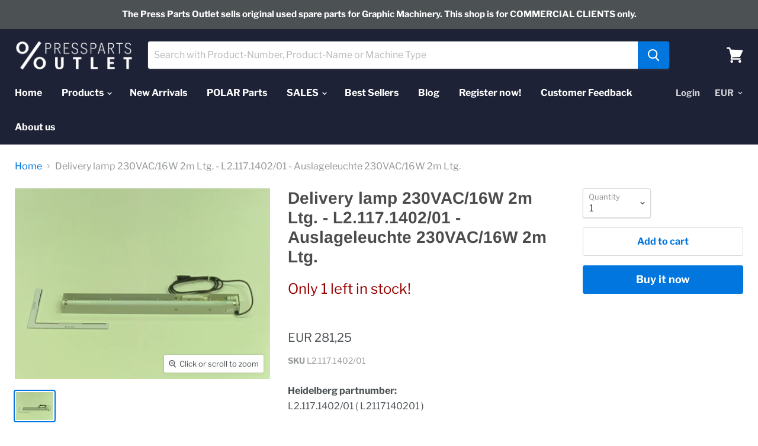

--- FILE ---
content_type: text/html; charset=utf-8
request_url: https://presspartsoutlet.com/products/delivery-lamp-230vac-16w-2m-ltg-l2-117-1402-01-auslageleuchte-230vac-16w-2m-ltg?view=_recently-viewed
body_size: 1349
content:
































<li
  class="productgrid--item  imagestyle--natural      productitem--emphasis  product-recently-viewed-card"
  data-product-item
  data-product-quickshop-url="/products/delivery-lamp-230vac-16w-2m-ltg-l2-117-1402-01-auslageleuchte-230vac-16w-2m-ltg"
  data-quickshop-hash="aed8eac2126a83f23ecb45dcc98ad1c35bf545ce85c85a7e7f81aa2cda719a65"
  
    data-recently-viewed-card
  
>
  <div class="productitem" data-product-item-content>
    <div class="product-recently-viewed-card-time" data-product-handle="delivery-lamp-230vac-16w-2m-ltg-l2-117-1402-01-auslageleuchte-230vac-16w-2m-ltg">
      <button
        class="product-recently-viewed-card-remove"
        aria-label="close"
        data-remove-recently-viewed
      >
        <svg
  aria-hidden="true"
  focusable="false"
  role="presentation"
  width="10"
  height="10"
  viewBox="0 0 10 10"
  xmlns="http://www.w3.org/2000/svg"
>
  <path d="M6.08785659,5 L9.77469752,1.31315906 L8.68684094,0.225302476 L5,3.91214341 L1.31315906,0.225302476 L0.225302476,1.31315906 L3.91214341,5 L0.225302476,8.68684094 L1.31315906,9.77469752 L5,6.08785659 L8.68684094,9.77469752 L9.77469752,8.68684094 L6.08785659,5 Z"></path>
</svg>
      </button>
    </div>
    <a
      class="productitem--image-link"
      href="/products/delivery-lamp-230vac-16w-2m-ltg-l2-117-1402-01-auslageleuchte-230vac-16w-2m-ltg"
      tabindex="-1"
      data-product-page-link
    >
      <figure class="productitem--image" data-product-item-image>
        
          
          

  
    <noscript data-rimg-noscript>
      <img
        
          src="//presspartsoutlet.com/cdn/shop/products/3760_512x384.jpg?v=1599037013"
        

        alt="Delivery lamp 230VAC/16W 2m Ltg. - L2.117.1402/01 - Auslageleuchte 230VAC/16W 2m Ltg."
        data-rimg="noscript"
        srcset="//presspartsoutlet.com/cdn/shop/products/3760_512x384.jpg?v=1599037013 1x, //presspartsoutlet.com/cdn/shop/products/3760_1024x768.jpg?v=1599037013 2x, //presspartsoutlet.com/cdn/shop/products/3760_1280x960.jpg?v=1599037013 2.5x"
        class="productitem--image-primary"
        
        
      >
    </noscript>
  

  <img
    
      src="//presspartsoutlet.com/cdn/shop/products/3760_512x384.jpg?v=1599037013"
    
    alt="Delivery lamp 230VAC/16W 2m Ltg. - L2.117.1402/01 - Auslageleuchte 230VAC/16W 2m Ltg."

    
      data-rimg="lazy"
      data-rimg-scale="1"
      data-rimg-template="//presspartsoutlet.com/cdn/shop/products/3760_{size}.jpg?v=1599037013"
      data-rimg-max="1280x960"
      data-rimg-crop=""
      
      srcset="data:image/svg+xml;utf8,<svg%20xmlns='http://www.w3.org/2000/svg'%20width='512'%20height='384'></svg>"
    

    class="productitem--image-primary"
    
    
  >



  <div data-rimg-canvas></div>


        

        

<span class="productitem--badge badge--sale"
    data-badge-sales
    style="display: none;"
  >
    
      Sale
    
  </span>
      </figure>
    </a><div class="productitem--info">
      

      
        
<div class="productitem--price ">
  <div
    class="price--compare-at visible"
    data-price-compare-at
  >
      <span class="price--spacer"></span>
    
  </div>

  <div class="price--main" data-price>
      
      <span class="money">
        EUR 281,25
      </span>
    
  </div>
</div>


      

      <h2 class="productitem--title">
        <a href="/products/delivery-lamp-230vac-16w-2m-ltg-l2-117-1402-01-auslageleuchte-230vac-16w-2m-ltg" data-product-page-link>
          Delivery lamp 230VAC/16W 2m Ltg. - L2.117.1402/01 - Auslageleuchte 230VAC/16W 2m Ltg.
        </a>
      </h2>

      

      

      
        <div class="productitem--ratings">
          <span class="shopify-product-reviews-badge" data-id="4357228593238">
            <span class="spr-badge">
              <span class="spr-starrating spr-badge-starrating">
                <i class="spr-icon spr-icon-star-empty"></i>
                <i class="spr-icon spr-icon-star-empty"></i>
                <i class="spr-icon spr-icon-star-empty"></i>
                <i class="spr-icon spr-icon-star-empty"></i>
                <i class="spr-icon spr-icon-star-empty"></i>
              </span>
            </span>
          </span>
        </div>
      

      
        <div class="productitem--description">
          <p>Heidelberg partnumber: L2.117.1402/01 ( L2117140201 ) 
size of packing: 
height: 10.0 cm 
length: 103.0 cm 
width: 103.0 cm 
former partnumbers: 
L...</p>

          
            <a
              href="/products/delivery-lamp-230vac-16w-2m-ltg-l2-117-1402-01-auslageleuchte-230vac-16w-2m-ltg"
              class="productitem--link"
              data-product-page-link
            >
              View full details
            </a>
          
        </div>
      
    </div>

    
      
      
      

      
      

      

      

      <div class="productitem--actions" data-product-actions>
        

        
          <div class="productitem--action">
            <button
              class="productitem--action-trigger button-secondary"
              data-quickshop-full
              type="button"
            >
              Quick shop
            </button>
          </div>
        

        
          <div class="productitem--action">
            <button
              class="productitem--action-trigger productitem--action-atc button-primary"
              type="button"
              aria-label="Add to cart"
              
                data-quick-buy
              
              data-variant-id="31183662448726"
              
            >
              <span class="atc-button--text">
                Add to cart
              </span>
              <span class="atc-button--icon"><svg
  aria-hidden="true"
  focusable="false"
  role="presentation"
  width="26"
  height="26"
  viewBox="0 0 26 26"
  xmlns="http://www.w3.org/2000/svg"
>
  <g fill-rule="nonzero" fill="currentColor">
    <path d="M13 26C5.82 26 0 20.18 0 13S5.82 0 13 0s13 5.82 13 13-5.82 13-13 13zm0-3.852a9.148 9.148 0 1 0 0-18.296 9.148 9.148 0 0 0 0 18.296z" opacity=".29"/><path d="M13 26c7.18 0 13-5.82 13-13a1.926 1.926 0 0 0-3.852 0A9.148 9.148 0 0 1 13 22.148 1.926 1.926 0 0 0 13 26z"/>
  </g>
</svg></span>
            </button>
          </div>
        

      </div>
    
  </div>

  
    <script type="application/json" data-quick-buy-settings>
      {
        "cart_redirection": false,
        "money_format": "EUR {{amount_with_comma_separator}}"
      }
    </script>
  
</li>

